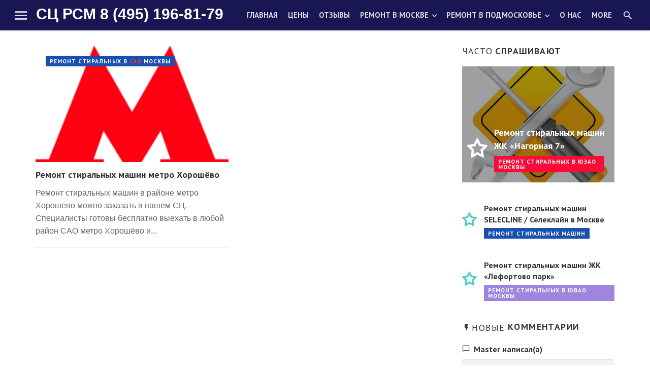

--- FILE ---
content_type: text/html; charset=utf-8
request_url: https://remont-rsm.ru/tags/%D0%BC%D0%B5%D1%82%D1%80%D0%BE%20%D1%85%D0%BE%D1%80%D0%BE%D1%88%D1%91%D0%B2%D0%BE/
body_size: 9094
content:
<!DOCTYPE html>
<html lang="ru-RU">
<head>
    <!-- Global site tag (gtag.js) - Google Analytics -->
<script async src="https://www.googletagmanager.com/gtag/js?id=UA-145148563-1"></script>
<script>window.dataLayer=window.dataLayer||[];function gtag(){dataLayer.push(arguments);}gtag('js',new Date());gtag('config','UA-145148563-1');</script>
<meta name="viewport" content="width=device-width,initial-scale=1">
<title>метро Хорошёво » РЕМОНТ стиральных машин в Москве и Новой Москве</title>
<meta charset="utf-8">
<meta name="description" content="Ремонт стиральных машин в районе метро Хорошёво можно заказать в нашем СЦ. Специалисты готовы бесплатно выехать в любой район САО метро Хорошёво и выполнить ремонт стиральной машины прямо у Вас дома. Чистоту и порядок, а самое главное профессиональный ремонт стиральной машины гарантируем. Мастера">
<meta name="keywords" content="стиральных, машин, ремонт, метро, Хорошёво, стиральной, машины, Daewoo, Ремонт, районе, можно, заказать, нашем, Специалисты, готовы, бесплатно, выехать, любой, район, выполнить">
<meta name="generator" content="DataLife Engine (https://dle-news.ru)">
<link rel="canonical" href="https://remont-rsm.ru/tags/%D0%BC%D0%B5%D1%82%D1%80%D0%BE%20%D1%85%D0%BE%D1%80%D0%BE%D1%88%D1%91%D0%B2%D0%BE/">
<link rel="alternate" type="application/rss+xml" title="РЕМОНТ стиральных машин в Москве и Новой Москве RSS" href="https://remont-rsm.ru/rss.xml">
<link rel="alternate" type="application/rss+xml" title="РЕМОНТ стиральных машин в Москве и Новой Москве RSS Dzen" href="https://remont-rsm.ru/rssdzen.xml">
<link rel="preconnect" href="https://remont-rsm.ru/" fetchpriority="high">
<meta property="twitter:card" content="summary">
<meta property="twitter:title" content="метро Хорошёво » РЕМОНТ стиральных машин в Москве и Новой Москве">
<meta property="twitter:description" content="Ремонт стиральных машин в районе метро Хорошёво можно заказать в нашем СЦ. Специалисты готовы бесплатно выехать в любой район САО метро Хорошёво и выполнить ремонт стиральной машины прямо у Вас дома. Чистоту и порядок, а самое главное профессиональный ремонт стиральной машины гарантируем. Мастера">
<meta property="og:type" content="article">
<meta property="og:site_name" content="РЕМОНТ стиральных машин в Москве и Новой Москве">
<meta property="og:title" content="метро Хорошёво » РЕМОНТ стиральных машин в Москве и Новой Москве">
<meta property="og:description" content="Ремонт стиральных машин в районе метро Хорошёво можно заказать в нашем СЦ. Специалисты готовы бесплатно выехать в любой район САО метро Хорошёво и выполнить ремонт стиральной машины прямо у Вас дома. Чистоту и порядок, а самое главное профессиональный ремонт стиральной машины гарантируем. Мастера">

<script src="/public/js/jquery.js?v=5220f"></script>
<script src="/public/js/jqueryui.js?v=5220f" defer></script>
<script src="/public/js/dle_js.js?v=5220f" defer></script>
    <meta name="msvalidate.01" content="C447EADC48DFFFCAFBE97C582D957E37"/>
    <meta name='wmail-verification' content='48ac8373c522f00d'/>
    <meta name="yandex-verification" content="6ed535a2afac65c3"/>
<link rel="stylesheet" href="/templates/multinews/css/vendors.css"/>
<link rel="stylesheet" href="/templates/multinews/css/style.css"/>
<link rel="stylesheet" href="/templates/multinews/css/engine.css"/>
<link href="https://fonts.googleapis.com/css?family=PT+Sans:400,700&amp;subset=cyrillic" rel="stylesheet">
<link rel="stylesheet" href="/templates/multinews/css/flexslider.css" type="text/css" media="screen"/>
</head>
<body class="home home-6">
<div class="site-wrapper">
<header class="site-header">
	<div id="mnmd-mobile-header" class="mobile-header mobile-header--inverse visible-xs visible-sm">
		<div class="mobile-header__inner mobile-header__inner--flex">
			<div class="header-branding header-branding--mobile mobile-header__section text-left">
				<div class="header-logo header-logo--mobile flexbox__item text-left">
					<a href="tel:+74951968179">8-495-196-81-79</a>
				</div>
			</div>
			<div class="mobile-header__section text-right">
				<button type="submit" class="mobile-header-btn js-search-dropdown-toggle"><span class="hidden-xs">Поиск</span><i class="mdicon mdicon-search mdicon--last hidden-xs"></i><i class="mdicon mdicon-search visible-xs-inline-block"></i></button> <a href="#mnmd-offcanvas-primary" class="offcanvas-menu-toggle mobile-header-btn js-mnmd-offcanvas-toggle"><span class="hidden-xs">МЕНЮ</span><i class="mdicon mdicon-menu mdicon--last hidden-xs"></i><i class="mdicon mdicon-menu visible-xs-inline-block"></i></a>
			</div>
		</div>
	</div>
	<nav class="navigation-bar navigation-bar--fullwidth navigation-bar--inverse hidden-xs hidden-sm js-sticky-header-holder">
		<div class="navigation-bar__inner">
			<div class="navigation-bar__section">
				<a href="#mnmd-offcanvas-primary" class="offcanvas-menu-toggle navigation-bar-btn js-mnmd-offcanvas-toggle"><i class="mdicon mdicon-menu icon--2x"></i></a>
				<div class="site-logo header-logo">
                    <a href="/">СЦ РСМ 8 (495) 196-81-79</a>
                    </div>
			</div>
			<div class="navigation-wrapper navigation-bar__section js-priority-nav">
				<ul id="menu-main-menu" class="navigation navigation--main navigation--inline">
					<li><a href="/">Главная</a></li>
                    <li><a href="/ceny-na-remont-stiralnyh-mashin.html">Цены</a></li>
                    <li><a href="/index.php?do=lastcomments">Отзывы</a></li>
					<li class="menu-item-has-children">
						<a href="/remont-stiralnyh-mashin-moskva/">Ремонт в Москве</a>
						<ul class="sub-menu">
                            <li><a href="/sao-remont-stiralnyh-mashin/">Ремонт в САО</a></li>
                            <li><a href="/cao-remont-stiralnyh-mashin/">Ремонт в ЦАО</a></li>
                            <li><a href="/szao-moskva/">Ремонт в СЗАО</a></li>
							<li><a href="/zao-moskva/">Ремонт в ЗАО</a></li>							
                            <li><a href="/yuzao-moskvy/">Ремонт в ЮЗАО</a></li>
                            <li><a href="/svao-moskva/">Ремонт в СВАО</a></li>
                            <li><a href="/vao-moskvy/">Ремонт в ВАО</a></li>
                            <li><a href="/yuvao-moskvy/">Ремонт в ЮВАО</a></li>
                            <li><a href="/yuao-moskva/">Ремонт в ЮАО</a></li>
                            <li><a href="/novaja-moskva/">Ремонт в Новой Москве</a></li>
						</ul>
					</li>
                    <li class="menu-item-has-children">
						<a href="/podmoskove/">Ремонт в Подмосковье</a>
						<ul class="sub-menu">
                            <li><a href="/podmoskove/balashiha/">Ремонт в БАЛАШИХЕ</a></li>
                            <li><a href="/kotelniki/">Ремонт в КОТЕЛЬНИКАХ</a></li>
                            <li><a href="/podmoskove/ljubercy/">Ремонт в ЛЮБЕРЦАХ</a></li>
                            <li><a href="/vidnoe/">Ремонт в ВИДНОМ</a></li>
						</ul>
					</li>
                    <li><a href="/sc-rsm.html">О нас</a></li>					
					<li><a href="/garantiya-na-remont-stiralnoy-mashiny.html">Гарантия</a></li>
				</ul>
			</div>
            <div class="navigation-bar__section">
				<button type="submit" class="navigation-bar-btn js-search-dropdown-toggle"><i class="mdicon mdicon-search"></i></button>
			</div>
		<div id="header-search-dropdown" class="header-search-dropdown ajax-search is-in-navbar js-ajax-search">
			<div class="container container--narrow">
				<form class="search-form search-form--horizontal" method="post">
					<div class="search-form__input-wrap">
						<input type="hidden" name="do" value="search"/>
						<input type="hidden" name="subaction" value="search"/>
						<input type="text" name="story" id="story" class="search-form__input" placeholder="Поиск по сайту">
					</div>
					<div class="search-form__submit-wrap">
						<button type="submit" class="search-form__submit btn btn-primary">Найти</button>
					</div>
				</form>
			</div>
            </div>
            </div>
	</nav>
</header>
<div class="site-content ">
	<div class="mnmd-block mnmd-block--fullwidth mnmd-block--contiguous mnmd-featured-block-b">
		
	
<div class="mnmd-layout-split mnmd-block mnmd-block--fullwidth">
	<div class="container">
		<div class="row">
			<div class="mnmd-main-col">
				<div class="row">
				<div class="col-xs-12 col-sm-6">
<article class="post post--vertical cat-1">    
<div class="post__thumb">
<a href="https://remont-rsm.ru/sao-moskva/993-metro-horoshevo-remont-stiralnyh-mashin.html"><img src="[data-uri]" alt="Ремонт стиральных машин метро Хорошёво"></a>
<span class="post__cat post__cat--bg cat-theme-bg overlay-item--top-left">Ремонт стиральных в <a href="/sao-moskva/" title="Москва САО РЕМОНТ стиральных машин">САО</a> Москвы</span>
</div>    
<div class="post__text">
<h3 class="post__title typescale-2"><a href="https://remont-rsm.ru/sao-moskva/993-metro-horoshevo-remont-stiralnyh-mashin.html">Ремонт стиральных машин метро Хорошёво</a></h3>
<div class="post__excerpt">Ремонт стиральных машин в районе метро Хорошёво можно заказать в нашем СЦ. Специалисты готовы бесплатно выехать в любой район САО метро Хорошёво и...</div>
<div class="post__meta">


</div>
</div>
</article><hr>
</div>
				</div>
			</div>
			<div class="mnmd-sub-col js-sticky-sidebar" role="complementary">
				<div class="theiaStickySidebar">
					<div class="mnmd-widget-indexed-posts-c mnmd-widget widget">
						<div class="widget__title">
							<h4 class="widget__title-text"><span class="first-word">Часто</span> спрашивают</h4>
							<div class="widget__title-seperator"></div>
						</div>
						<ol class="posts-list list-space-md list-seperated-exclude-first list-unstyled">
							<li>
<article class="post post--overlay post--overlay-bottom cat-2">
<div class="background-img background-img--darkened" style="background-image:url(/templates/multinews/dleimages/no_image.jpg)"></div>
<div class="post__text inverse-text">
<div class="post__text-inner">
<div class="media">
<div class="media-left media-middle"><span class="list-index"></span></div>
<div class="media-body media-middle">
<h3 class="post__title typescale-2">Ремонт стиральных машин ЖК «Нагорная 7»</h3>
<div class="post__meta">
<span class="post__cat post__cat--bg cat-theme-bg">Ремонт стиральных в ЮЗАО Москвы</span>

</div></div></div></div></div>
<a href="https://remont-rsm.ru/yuzao-moskvy/1372-nagornaja-7-remont-stiralnyh-mashin.html" class="link-overlay"></a>
</article>
</li>

<li>
<article class="post cat-1">
<div class="media">
<div class="media-left media-middle"><span class="list-index"></span></div>
<div class="media-body media-middle">
<h3 class="post__title typescale-1"><a href="https://remont-rsm.ru/remont-stiralnyh-mashin-moskva/854-selecline-remont-stiralnyh-mashin.html">Ремонт стиральных машин SELECLINE / Селеклайн в Москве</a></h3>
<div class="post__meta">
<span class="post__cat post__cat--bg cat-theme-bg">РЕМОНТ стиральных машин</span>

</div></div></div>    
</article></li>
<li>
<article class="post cat-6">
<div class="media">
<div class="media-left media-middle"><span class="list-index"></span></div>
<div class="media-body media-middle">
<h3 class="post__title typescale-1"><a href="https://remont-rsm.ru/yuvao-moskvy/1359-lefortovo-park-remont-stiralnyh-mashin.html">Ремонт стиральных машин ЖК «Лефортово парк»</a></h3>
<div class="post__meta">
<span class="post__cat post__cat--bg cat-theme-bg">Ремонт стиральных в ЮВАО Москвы</span>

</div></div></div>    
</article></li>
						</ol>
					</div>
					<div class="widget widget_recent_comments">
						<div class="widget__title">
							<h4 class="widget__title-text"><i class="mdicon mdicon-flash_on"></i><span class="first-word">Новые</span> комментарии</h4>
							<div class="widget__title-seperator"></div>
						</div>
						<div class="widget__content">
							<ul id="recentcomments">
								<li class="recentcomments">
<span class="comment-author-link">
Master написал(а)
</span>
<a href="https://remont-rsm.ru/313-otzyvy-o-sc-rsm.html">Всегда рады помочь! Звоните в любое время! ...</a>
</li><li class="recentcomments">
<span class="comment-author-link">
Кристинка написал(а)
</span>
<a href="https://remont-rsm.ru/313-otzyvy-o-sc-rsm.html">Моя стиральная машинка перестала набирать воду. Я сильно испугалась. Позвонила сюда чтоб вызвать мастера. Оператор посоветовал ...</a>
</li><li class="recentcomments">
<span class="comment-author-link">
Ирина Тихнова написал(а)
</span>
<a href="https://remont-rsm.ru/313-otzyvy-o-sc-rsm.html">Спасибо за помощь и подробную консультацию! Мне все очень понравилось. ...</a>
</li>
							</ul>
						</div>
					</div>
					<div class="mnmd-widget-posts-list mnmd-widget--box mnmd-widget widget">
						<div class="widget__title">
							<h4 class="widget__title-text"><span><span class="first-word">Вы</span> смотрели</span></h4>
						</div>
						<div class="widget__inner">
							<ul class="posts-list list-space-md list-seperated list-unstyled">
								
							</ul>
						</div>
					</div>
				</div>
			</div>
		</div>
	</div>
</div>
	
</div>
<footer class="site-footer site-footer--inverse inverse-text">
	<div class="site-footer__section site-footer__section--flex site-footer__section--seperated">
		<div class="container">
			<div class="site-footer__section-inner">
				<div class="site-footer__section-left">
					<div class="navigation-bar__section">
						<div class="site-logo header-logo">
							<a href="tel:+74951968179">8 (495) 196-81-79</a><br/>
                            <a href="tel:+79586828455">8 (958) 682-84-55</a>
						</div>
					</div>
				</div>
				<div class="site-footer__section-right">
<p style="text-align: center;"> <img src="/Zima.gif" width="100%" alt="НЕДОРОГОЙ РЕМОНТ стиральных машин в Москве"></p>
				</div>
			</div>
		</div>
	</div>
	<div class="site-footer__section site-footer__section--flex site-footer__section--bordered-inner">
		<div class="container">
			<div class="site-footer__section-inner">
				<div class="site-footer__section-left"><strong>РЕМОНТ СТИРАЛЬНЫХ МАШИН В МОСКВЕ</strong></div>
<!-- Yandex.Metrika counter -->
<script type="text/javascript">(function(m,e,t,r,i,k,a){m[i]=m[i]||function(){(m[i].a=m[i].a||[]).push(arguments)};m[i].l=1*new Date();k=e.createElement(t),a=e.getElementsByTagName(t)[0],k.async=1,k.src=r,a.parentNode.insertBefore(k,a)})(window,document,"script","https://mc.yandex.ru/metrika/tag.js","ym");ym(1950379,"init",{clickmap:true,trackLinks:true,accurateTrackBounce:true,webvisor:true,trackHash:true});</script>
<noscript><div><img src="https://mc.yandex.ru/watch/1950379" style="position:absolute; left:-9999px;" alt=""/></div></noscript>
<!-- /Yandex.Metrika counter -->
				<div class="site-footer__section-right">
					<nav class="footer-menu">
						<ul id="menu-footer-menu" class="navigation navigation--footer navigation--center">
							<li><a href="/">Главная</a></li>
							<li><a href="/index.php?do=feedback">Контакты</a></li>
                            <li><a href="/ceny-na-remont-stiralnyh-mashin.html">ЦЕНЫ</a></li>
                          <li>  <a href="https://wa.me/79586828455">Мы в WhatsApp</a></li>
                        </ul>
					</nav>
				</div>
			</div>
		</div>
	</div>
</footer>

<div id="mnmd-offcanvas-primary" class="mnmd-offcanvas js-mnmd-offcanvas js-perfect-scrollbar">
	<div class="mnmd-offcanvas__section mnmd-offcanvas__section-navigation">
		<ul id="menu-offcanvas-menu" class="navigation navigation--offcanvas">
			<li><a href="/">ГЛАВНАЯ</a></li>
            <li><a href="/ceny-na-remont-stiralnyh-mashin.html">ЦЕНЫ</a></li>
            <li><a href="/sc-rsm.html">О нас</a></li>					
					<li><a href="/garantiya-na-remont-stiralnoy-mashiny.html">Гарантия</a></li>
		</ul>
        <ul class="category-list">
<li><a href="https://remont-rsm.ru/remont-stiralnyh-mashin-moskva/">РЕМОНТ стиральных машин </a></li><li><a href="https://remont-rsm.ru/neispravnosti-stiralnyh-mashin/">Неисправности стиральных машин </a></li><li><a href="https://remont-rsm.ru/podmoskove/">Ремонт стиральных в Подмосковье </a></li><li><a href="https://remont-rsm.ru/podmoskove/balashiha/">Балашиха </a></li><li><a href="https://remont-rsm.ru/podmoskove/kotelniki/">Котельники </a></li><li><a href="https://remont-rsm.ru/podmoskove/ljubercy/">Люберцы </a></li><li><a href="https://remont-rsm.ru/podmoskove/vidnoe/">Видное </a></li><li><a href="https://remont-rsm.ru/sao-moskva/">Ремонт стиральных в САО Москвы </a></li><li><a href="https://remont-rsm.ru/cao-moskva/">Ремонт стиральных в ЦАО Москвы </a></li><li><a href="https://remont-rsm.ru/svao-moskva/">Ремонт стиральных в СВАО Москвы </a></li><li><a href="https://remont-rsm.ru/vao-moskvy/">Ремонт стиральных в ВАО Москвы </a></li><li><a href="https://remont-rsm.ru/yuvao-moskvy/">Ремонт стиральных в ЮВАО Москвы </a></li><li><a href="https://remont-rsm.ru/szao-moskva/">Ремонт стиральных в СЗАО Москвы </a></li><li><a href="https://remont-rsm.ru/zao-moskva/">Ремонт стиральных в ЗАО Москвы </a></li><li><a href="https://remont-rsm.ru/yuzao-moskvy/">Ремонт стиральных в ЮЗАО Москвы </a></li><li><a href="https://remont-rsm.ru/yuao-moskva/">Ремонт стиральных в ЮАО Москвы </a></li><li><a href="https://remont-rsm.ru/novaja-moskva/">Ремонт стиральных в Новой Москве </a></li><li><a href="https://remont-rsm.ru/instrukcii-po-remontu-stiralnyh-mashin/">Инструкции по ремонту </a></li>
</ul>
        <ul id="menu-offcanvas-menu" class="navigation navigation--offcanvas">
       </ul>
	</div>
    </div>    
<a href="#" class="mnmd-go-top btn btn-default js-go-top-el"><i class="mdicon mdicon-arrow_upward"></i></a></div>
<script>var dle_root='/';var dle_admin='';var dle_login_hash='470270d6131eebf05ce769e13eed535a5f2a5219';var dle_group=5;var dle_skin='multinews';var dle_wysiwyg=0;var dle_min_search='4';var dle_act_lang=["Подтвердить","Отмена","Вставить","Отмена","Сохранить","Удалить","Загрузка. Пожалуйста, подождите...","Скопировать","Скопировано!"];var menu_short='Быстрое редактирование';var menu_full='Полное редактирование';var menu_profile='Просмотр профиля';var menu_send='Отправить сообщение';var menu_uedit='Админцентр';var dle_info='Информация';var dle_confirm='Подтверждение';var dle_prompt='Ввод информации';var dle_req_field=["Заполните поле с именем","Заполните поле с сообщением","Заполните поле с темой сообщения"];var dle_del_agree='Вы действительно хотите удалить? Данное действие невозможно будет отменить';var dle_spam_agree='Вы действительно хотите отметить пользователя как спамера? Это приведёт к удалению всех его комментариев';var dle_c_title='Отправка жалобы';var dle_complaint='Укажите текст Вашей жалобы для администрации:';var dle_mail='Ваш e-mail:';var dle_big_text='Выделен слишком большой участок текста.';var dle_orfo_title='Укажите комментарий для администрации к найденной ошибке на странице:';var dle_p_send='Отправить';var dle_p_send_ok='Уведомление успешно отправлено';var dle_save_ok='Изменения успешно сохранены. Обновить страницу?';var dle_reply_title='Ответ на комментарий';var dle_tree_comm='0';var dle_del_news='Удалить статью';var dle_sub_agree='Вы действительно хотите подписаться на комментарии к данной публикации?';var dle_unsub_agree='Вы действительно хотите отписаться от комментариев к данной публикации?';var dle_captcha_type='2';var dle_share_interesting=["Поделиться ссылкой на выделенный текст","Twitter","Facebook","Вконтакте","Прямая ссылка:","Нажмите правой клавишей мыши и выберите «Копировать ссылку»"];var DLEPlayerLang={prev:'Предыдущий',next:'Следующий',play:'Воспроизвести',pause:'Пауза',mute:'Выключить звук',unmute:'Включить звук',settings:'Настройки',enterFullscreen:'На полный экран',exitFullscreen:'Выключить полноэкранный режим',speed:'Скорость',normal:'Обычная',quality:'Качество',pip:'Режим PiP'};var DLEGalleryLang={CLOSE:'Закрыть (Esc)',NEXT:'Следующее изображение',PREV:'Предыдущее изображение',ERROR:'Внимание! Обнаружена ошибка',IMAGE_ERROR:'Не удалось загрузить изображение',TOGGLE_AUTOPLAY:'Просмотр слайдшоу',TOGGLE_SLIDESHOW:'Просмотр слайдшоу',TOGGLE_FULLSCREEN:'Полноэкранный режим',TOGGLE_THUMBS:'Включить / Выключить уменьшенные копии',TOGGLE_FULL:'Увеличить / Уменьшить',ITERATEZOOM:'Увеличить / Уменьшить',DOWNLOAD:'Скачать изображение'};var DLEGalleryMode=0;var DLELazyMode=1;var allow_dle_delete_news=false;var dle_search_delay=false;var dle_search_value='';jQuery(function($){FastSearch();});</script>
<script type="text/javascript">$(window).load(function(){$('.sdafa').flexslider({animation:"slide",controlNav:true,directionNav:false,mousewheel:false,maxItems:3,itemMargin:15,itemWidth:200,});});</script>    
<script>$(window).load(function(){$('.flexslider').flexslider({animation:"slide",controlNav:false,mousewheel:false});});</script>
<script src="/templates/multinews/js/jquery.flexslider.js"></script>
<script type="text/javascript" src="/templates/multinews/js/vendors.js"></script>
<script type="text/javascript" src="/templates/multinews/js/scripts.js"></script>
<div style="display:none;">
<a href="https://livnymaster.ru/">Чистка и ремонт водонагревателей в Ливнах</a>
</div>
</body>
</html>
<!-- DataLife Engine Copyright SoftNews Media Group (https://dle-news.ru) -->
